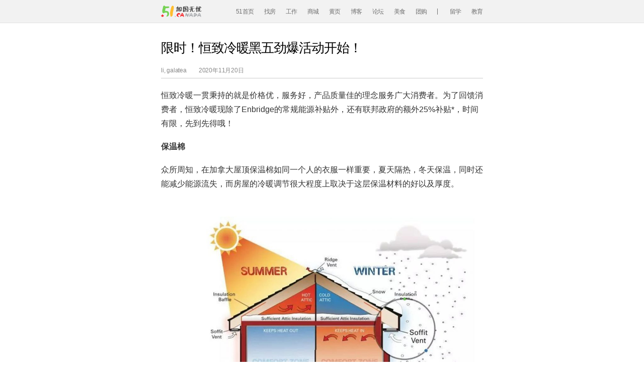

--- FILE ---
content_type: text/html; charset=UTF-8
request_url: https://articles.wuyou.ca/2020/11/20/1723/
body_size: 16516
content:
<!DOCTYPE html>

<html class="no-js" lang="zh-CN">

	<head>

		<meta charset="UTF-8">
		<meta name="viewport" content="width=device-width, initial-scale=1.0" >

		<link rel="profile" href="https://gmpg.org/xfn/11">
        <link href="https://articles.wuyou.ca/wp-content/themes/news/assets/css/pikaday.css" rel="stylesheet">

		<title>限时！恒致冷暖黑五劲爆活动开始！ &#8211; 无忧文章</title>
<style>
#wpadminbar #wp-admin-bar-wsm_free_top_button .ab-icon:before {
	content: "\f239";
	color: #FF9800;
	top: 3px;
}
</style><meta name='robots' content='max-image-preview:large' />
<link rel='dns-prefetch' href='//s.w.org' />
<link rel="alternate" type="application/rss+xml" title="无忧文章 &raquo; Feed" href="https://articles.wuyou.ca/feed/" />
<link rel="alternate" type="application/rss+xml" title="无忧文章 &raquo; 评论Feed" href="https://articles.wuyou.ca/comments/feed/" />
<link rel="alternate" type="application/rss+xml" title="无忧文章 &raquo; 限时！恒致冷暖黑五劲爆活动开始！评论Feed" href="https://articles.wuyou.ca/2020/11/20/1723/feed/" />
		<script>
			window._wpemojiSettings = {"baseUrl":"https:\/\/s.w.org\/images\/core\/emoji\/13.1.0\/72x72\/","ext":".png","svgUrl":"https:\/\/s.w.org\/images\/core\/emoji\/13.1.0\/svg\/","svgExt":".svg","source":{"concatemoji":"https:\/\/articles.wuyou.ca\/wp-includes\/js\/wp-emoji-release.min.js?ver=5.8.12"}};
			!function(e,a,t){var n,r,o,i=a.createElement("canvas"),p=i.getContext&&i.getContext("2d");function s(e,t){var a=String.fromCharCode;p.clearRect(0,0,i.width,i.height),p.fillText(a.apply(this,e),0,0);e=i.toDataURL();return p.clearRect(0,0,i.width,i.height),p.fillText(a.apply(this,t),0,0),e===i.toDataURL()}function c(e){var t=a.createElement("script");t.src=e,t.defer=t.type="text/javascript",a.getElementsByTagName("head")[0].appendChild(t)}for(o=Array("flag","emoji"),t.supports={everything:!0,everythingExceptFlag:!0},r=0;r<o.length;r++)t.supports[o[r]]=function(e){if(!p||!p.fillText)return!1;switch(p.textBaseline="top",p.font="600 32px Arial",e){case"flag":return s([127987,65039,8205,9895,65039],[127987,65039,8203,9895,65039])?!1:!s([55356,56826,55356,56819],[55356,56826,8203,55356,56819])&&!s([55356,57332,56128,56423,56128,56418,56128,56421,56128,56430,56128,56423,56128,56447],[55356,57332,8203,56128,56423,8203,56128,56418,8203,56128,56421,8203,56128,56430,8203,56128,56423,8203,56128,56447]);case"emoji":return!s([10084,65039,8205,55357,56613],[10084,65039,8203,55357,56613])}return!1}(o[r]),t.supports.everything=t.supports.everything&&t.supports[o[r]],"flag"!==o[r]&&(t.supports.everythingExceptFlag=t.supports.everythingExceptFlag&&t.supports[o[r]]);t.supports.everythingExceptFlag=t.supports.everythingExceptFlag&&!t.supports.flag,t.DOMReady=!1,t.readyCallback=function(){t.DOMReady=!0},t.supports.everything||(n=function(){t.readyCallback()},a.addEventListener?(a.addEventListener("DOMContentLoaded",n,!1),e.addEventListener("load",n,!1)):(e.attachEvent("onload",n),a.attachEvent("onreadystatechange",function(){"complete"===a.readyState&&t.readyCallback()})),(n=t.source||{}).concatemoji?c(n.concatemoji):n.wpemoji&&n.twemoji&&(c(n.twemoji),c(n.wpemoji)))}(window,document,window._wpemojiSettings);
		</script>
		<style>
img.wp-smiley,
img.emoji {
	display: inline !important;
	border: none !important;
	box-shadow: none !important;
	height: 1em !important;
	width: 1em !important;
	margin: 0 .07em !important;
	vertical-align: -0.1em !important;
	background: none !important;
	padding: 0 !important;
}
</style>
	<link rel='stylesheet' id='wp-block-library-css'  href='https://articles.wuyou.ca/wp-includes/css/dist/block-library/style.min.css?ver=5.8.12' media='all' />
<link rel='stylesheet' id='contact-form-7-css'  href='https://articles.wuyou.ca/wp-content/plugins/contact-form-7/includes/css/styles.css?ver=5.5.4' media='all' />
<link rel='stylesheet' id='wsm-style-css'  href='https://articles.wuyou.ca/wp-content/plugins/wp-stats-manager/css/style.css?ver=1.2' media='all' />
<link rel='stylesheet' id='twentytwenty-style-css'  href='https://articles.wuyou.ca/wp-content/themes/news/style.css?ver=1.1' media='all' />
<style id='twentytwenty-style-inline-css'>
.color-accent,.color-accent-hover:hover,.color-accent-hover:focus,:root .has-accent-color,.has-drop-cap:not(:focus):first-letter,.wp-block-button.is-style-outline,a { color: #cd2653; }blockquote,.border-color-accent,.border-color-accent-hover:hover,.border-color-accent-hover:focus { border-color: #cd2653; }button:not(.toggle),.button,.faux-button,.wp-block-button__link,.wp-block-file .wp-block-file__button,input[type="button"],input[type="reset"],input[type="submit"],.bg-accent,.bg-accent-hover:hover,.bg-accent-hover:focus,:root .has-accent-background-color,.comment-reply-link { background-color: #cd2653; }.fill-children-accent,.fill-children-accent * { fill: #cd2653; }body,.entry-title a,:root .has-primary-color { color: #000000; }:root .has-primary-background-color { background-color: #000000; }cite,figcaption,.wp-caption-text,.post-meta,.entry-content .wp-block-archives li,.entry-content .wp-block-categories li,.entry-content .wp-block-latest-posts li,.wp-block-latest-comments__comment-date,.wp-block-latest-posts__post-date,.wp-block-embed figcaption,.wp-block-image figcaption,.wp-block-pullquote cite,.comment-metadata,.comment-respond .comment-notes,.comment-respond .logged-in-as,.pagination .dots,.entry-content hr:not(.has-background),hr.styled-separator,:root .has-secondary-color { color: #6d6d6d; }:root .has-secondary-background-color { background-color: #6d6d6d; }pre,fieldset,input,textarea,table,table *,hr { border-color: #dcd7ca; }caption,code,code,kbd,samp,.wp-block-table.is-style-stripes tbody tr:nth-child(odd),:root .has-subtle-background-background-color { background-color: #dcd7ca; }.wp-block-table.is-style-stripes { border-bottom-color: #dcd7ca; }.wp-block-latest-posts.is-grid li { border-top-color: #dcd7ca; }:root .has-subtle-background-color { color: #dcd7ca; }body:not(.overlay-header) .primary-menu > li > a,body:not(.overlay-header) .primary-menu > li > .icon,.modal-menu a,.footer-menu a, .footer-widgets a,#site-footer .wp-block-button.is-style-outline,.wp-block-pullquote:before,.singular:not(.overlay-header) .entry-header a,.archive-header a,.header-footer-group .color-accent,.header-footer-group .color-accent-hover:hover { color: #cd2653; }.social-icons a,#site-footer button:not(.toggle),#site-footer .button,#site-footer .faux-button,#site-footer .wp-block-button__link,#site-footer .wp-block-file__button,#site-footer input[type="button"],#site-footer input[type="reset"],#site-footer input[type="submit"] { background-color: #cd2653; }.header-footer-group,body:not(.overlay-header) #site-header .toggle,.menu-modal .toggle { color: #000000; }body:not(.overlay-header) .primary-menu ul { background-color: #000000; }body:not(.overlay-header) .primary-menu > li > ul:after { border-bottom-color: #000000; }body:not(.overlay-header) .primary-menu ul ul:after { border-left-color: #000000; }.site-description,body:not(.overlay-header) .toggle-inner .toggle-text,.widget .post-date,.widget .rss-date,.widget_archive li,.widget_categories li,.widget cite,.widget_pages li,.widget_meta li,.widget_nav_menu li,.powered-by-wordpress,.to-the-top,.singular .entry-header .post-meta,.singular:not(.overlay-header) .entry-header .post-meta a { color: #6d6d6d; }.header-footer-group pre,.header-footer-group fieldset,.header-footer-group input,.header-footer-group textarea,.header-footer-group table,.header-footer-group table *,.footer-nav-widgets-wrapper,#site-footer,.menu-modal nav *,.footer-widgets-outer-wrapper,.footer-top { border-color: #dcd7ca; }.header-footer-group table caption,body:not(.overlay-header) .header-inner .toggle-wrapper::before { background-color: #dcd7ca; }
body,input,textarea,button,.button,.faux-button,.wp-block-button__link,.wp-block-file__button,.has-drop-cap:not(:focus)::first-letter,.has-drop-cap:not(:focus)::first-letter,.entry-content .wp-block-archives,.entry-content .wp-block-categories,.entry-content .wp-block-cover-image,.entry-content .wp-block-latest-comments,.entry-content .wp-block-latest-posts,.entry-content .wp-block-pullquote,.entry-content .wp-block-quote.is-large,.entry-content .wp-block-quote.is-style-large,.entry-content .wp-block-archives *,.entry-content .wp-block-categories *,.entry-content .wp-block-latest-posts *,.entry-content .wp-block-latest-comments *,.entry-content p,.entry-content ol,.entry-content ul,.entry-content dl,.entry-content dt,.entry-content cite,.entry-content figcaption,.entry-content .wp-caption-text,.comment-content p,.comment-content ol,.comment-content ul,.comment-content dl,.comment-content dt,.comment-content cite,.comment-content figcaption,.comment-content .wp-caption-text,.widget_text p,.widget_text ol,.widget_text ul,.widget_text dl,.widget_text dt,.widget-content .rssSummary,.widget-content cite,.widget-content figcaption,.widget-content .wp-caption-text { font-family: 'PingFang SC','Helvetica Neue','Microsoft YaHei New','STHeiti Light',sans-serif; }
</style>
<link rel='stylesheet' id='twentytwenty-print-style-css'  href='https://articles.wuyou.ca/wp-content/themes/news/print.css?ver=1.1' media='print' />
<script src='https://articles.wuyou.ca/wp-content/themes/news/assets/js/index.js?ver=1.1' id='twentytwenty-js-js' async></script>
<link rel="https://api.w.org/" href="https://articles.wuyou.ca/wp-json/" /><link rel="alternate" type="application/json" href="https://articles.wuyou.ca/wp-json/wp/v2/posts/1723" /><link rel="EditURI" type="application/rsd+xml" title="RSD" href="https://articles.wuyou.ca/xmlrpc.php?rsd" />
<link rel="wlwmanifest" type="application/wlwmanifest+xml" href="https://articles.wuyou.ca/wp-includes/wlwmanifest.xml" /> 
<meta name="generator" content="WordPress 5.8.12" />
<link rel="canonical" href="https://articles.wuyou.ca/2020/11/20/1723/" />
<link rel='shortlink' href='https://articles.wuyou.ca/?p=1723' />
<link rel="alternate" type="application/json+oembed" href="https://articles.wuyou.ca/wp-json/oembed/1.0/embed?url=https%3A%2F%2Farticles.wuyou.ca%2F2020%2F11%2F20%2F1723%2F" />
<link rel="alternate" type="text/xml+oembed" href="https://articles.wuyou.ca/wp-json/oembed/1.0/embed?url=https%3A%2F%2Farticles.wuyou.ca%2F2020%2F11%2F20%2F1723%2F&#038;format=xml" />
	   
    <!-- Wordpress Stats Manager -->
    <script type="text/javascript">
          var _wsm = _wsm || [];
           _wsm.push(['trackPageView']);
           _wsm.push(['enableLinkTracking']);
           _wsm.push(['enableHeartBeatTimer']);
          (function() {
            var u="https://articles.wuyou.ca/wp-content/plugins/wp-stats-manager/";
            _wsm.push(['setUrlReferrer', ""]);
            _wsm.push(['setTrackerUrl',"https://articles.wuyou.ca/?wmcAction=wmcTrack"]);
            _wsm.push(['setSiteId', "1"]);
            _wsm.push(['setPageId', "1723"]);
            _wsm.push(['setWpUserId', "0"]);           
            var d=document, g=d.createElement('script'), s=d.getElementsByTagName('script')[0];
            g.type='text/javascript'; g.async=true; g.defer=true; g.src=u+'js/wsm_new.js'; s.parentNode.insertBefore(g,s);
          })();
    </script>
    <!-- End Wordpress Stats Manager Code -->
      <!-- Analytics by WP-Statistics v13.1.4 - https://wp-statistics.com/ -->
	<script>document.documentElement.className = document.documentElement.className.replace( 'no-js', 'js' );</script>
	<style>.recentcomments a{display:inline !important;padding:0 !important;margin:0 !important;}</style>
        <link href="https://articles.wuyou.ca/wp-content/themes/news/assets/fonts/iconfont.css" rel="stylesheet">
        <link rel="stylesheet" href="https://stackpath.bootstrapcdn.com/bootstrap/4.4.1/css/bootstrap.min.css" integrity="sha384-Vkoo8x4CGsO3+Hhxv8T/Q5PaXtkKtu6ug5TOeNV6gBiFeWPGFN9MuhOf23Q9Ifjh" crossorigin="anonymous">

        <!-- Google Analytics -->
        <script>
            (function(i,s,o,g,r,a,m){i['GoogleAnalyticsObject']=r;i[r]=i[r]||function(){
                (i[r].q=i[r].q||[]).push(arguments)},i[r].l=1*new Date();a=s.createElement(o),
                m=s.getElementsByTagName(o)[0];a.async=1;a.src=g;m.parentNode.insertBefore(a,m)
            })(window,document,'script','https://www.google-analytics.com/analytics.js','ga');

            ga('create', 'UA-22263087-26', 'auto');
            ga('send', 'pageview');
        </script>
        <!-- End Google Analytics -->
	</head>

	<body class="post-template-default single single-post postid-1723 single-format-standard singular enable-search-modal missing-post-thumbnail has-single-pagination showing-comments show-avatars footer-top-visible">

		<a class="skip-link screen-reader-text" href="#site-content">跳至内容</a>
		<header id="site-header" class="header-footer-group stick-top" role="banner">

            <!--  头部自定义结构 start-->
            <div class="header-bar">
                <div class="header-inner section-inner header-inner-news">
                    <div class="header-titles-wrapper">
                        <div class="site-logo">
                            <a href="https://www.51.ca"><img src="https://articles.wuyou.ca/wp-content/themes/news/assets/images/logo51.png" alt="加国无忧" /></a>
                        </div>
                    </div><!-- .header-titles-wrapper -->
                    <div class="header-navigation-wrapper">
                        
                                <nav class="primary-menu-wrapper" aria-label="Horizontal" role="navigation">

                                    <ul class="primary-menu reset-list-style">
                                        <li><a href="https://www.51.ca/">51首页</a></li>
                                        <li><a href="https://house.51.ca/?source=infonav">找房</a></li>
                                        <li><a href="https://www.51.ca/job/">工作</a></li>
                                        <li><a href="https://mall.51.ca/">商城</a></li>
                                        <li><a href="https://www.51.ca/service/">黄页</a></li>
                                        <li><a href="https://blog.51.ca/">博客</a></li>
                                        <li><a href="https://bbs.51.ca/">论坛</a></li>
                                        <li><a href="https://kb.51.ca/">美食</a></li>
                                        <li><a href="https://tuan.51.ca/">团购</a></li>
                                        <li class="fl"><a href="https://www.wenba.ca/">留学</a></li>
                                        <li><a href="https://info.51.ca/life/spec/572204.html" target="_blank">教育</a></li>

                                        
                                    </ul>

                                </nav><!-- .primary-menu-wrapper -->

                                
                                <div class="header-toggles hide-no-js">

                                    
                                            <div class="toggle-wrapper nav-toggle-wrapper has-expanded-menu">

                                                <button class="toggle nav-toggle desktop-nav-toggle" data-toggle-target=".menu-modal" data-toggle-body-class="showing-menu-modal" aria-expanded="false" data-set-focus=".close-nav-toggle">
                                        <span class="toggle-inner">
<!--                                            <span class="toggle-text">--><!--</span>-->
                                            <span class="toggle-icon">
                                                <i class="iconfont icon-list"></i>
                                            </span>
                                        </span>
                                                </button><!-- .nav-toggle -->

                                            </div><!-- .nav-toggle-wrapper -->

                                            
                                </div><!-- .header-toggles -->
                                
                    </div><!-- .header-navigation-wrapper -->
                </div>
            </div>
            <!-- end -->


			<div class="header-inner section-inner" style="display: none">

				<div class="header-titles-wrapper">

					
						<button class="toggle search-toggle mobile-search-toggle" data-toggle-target=".search-modal" data-toggle-body-class="showing-search-modal" data-set-focus=".search-modal .search-field" aria-expanded="false">
							<span class="toggle-inner">
								<span class="toggle-icon">
									<svg class="svg-icon" aria-hidden="true" role="img" focusable="false" xmlns="http://www.w3.org/2000/svg" width="23" height="23" viewBox="0 0 23 23"><path d="M38.710696,48.0601792 L43,52.3494831 L41.3494831,54 L37.0601792,49.710696 C35.2632422,51.1481185 32.9839107,52.0076499 30.5038249,52.0076499 C24.7027226,52.0076499 20,47.3049272 20,41.5038249 C20,35.7027226 24.7027226,31 30.5038249,31 C36.3049272,31 41.0076499,35.7027226 41.0076499,41.5038249 C41.0076499,43.9839107 40.1481185,46.2632422 38.710696,48.0601792 Z M36.3875844,47.1716785 C37.8030221,45.7026647 38.6734666,43.7048964 38.6734666,41.5038249 C38.6734666,36.9918565 35.0157934,33.3341833 30.5038249,33.3341833 C25.9918565,33.3341833 22.3341833,36.9918565 22.3341833,41.5038249 C22.3341833,46.0157934 25.9918565,49.6734666 30.5038249,49.6734666 C32.7048964,49.6734666 34.7026647,48.8030221 36.1716785,47.3875844 C36.2023931,47.347638 36.2360451,47.3092237 36.2726343,47.2726343 C36.3092237,47.2360451 36.347638,47.2023931 36.3875844,47.1716785 Z" transform="translate(-20 -31)" /></svg>								</span>
								<span class="toggle-text">Search</span>
							</span>
						</button><!-- .search-toggle -->

					
					<div class="header-titles">

						<div class="site-title faux-heading"><a href="https://articles.wuyou.ca/">无忧文章</a></div>
					</div><!-- .header-titles -->

					<button class="toggle nav-toggle mobile-nav-toggle" data-toggle-target=".menu-modal"  data-toggle-body-class="showing-menu-modal" aria-expanded="false" data-set-focus=".close-nav-toggle">
						<span class="toggle-inner">
							<span class="toggle-icon">
								<svg class="svg-icon" aria-hidden="true" role="img" focusable="false" xmlns="http://www.w3.org/2000/svg" width="26" height="7" viewBox="0 0 26 7"><path fill-rule="evenodd" d="M332.5,45 C330.567003,45 329,43.4329966 329,41.5 C329,39.5670034 330.567003,38 332.5,38 C334.432997,38 336,39.5670034 336,41.5 C336,43.4329966 334.432997,45 332.5,45 Z M342,45 C340.067003,45 338.5,43.4329966 338.5,41.5 C338.5,39.5670034 340.067003,38 342,38 C343.932997,38 345.5,39.5670034 345.5,41.5 C345.5,43.4329966 343.932997,45 342,45 Z M351.5,45 C349.567003,45 348,43.4329966 348,41.5 C348,39.5670034 349.567003,38 351.5,38 C353.432997,38 355,39.5670034 355,41.5 C355,43.4329966 353.432997,45 351.5,45 Z" transform="translate(-329 -38)" /></svg>							</span>
							<span class="toggle-text">菜单</span>
						</span>
					</button><!-- .nav-toggle -->

				</div><!-- .header-titles-wrapper -->

				<div class="header-navigation-wrapper">

					
							<nav class="primary-menu-wrapper" aria-label="Horizontal" role="navigation">

								<ul class="primary-menu reset-list-style">

								<li id="menu-item-48" class="menu-item menu-item-type-custom menu-item-object-custom menu-item-48"><a href="https://www.51.ca">51首页</a></li>
<li id="menu-item-49" class="menu-item menu-item-type-custom menu-item-object-custom menu-item-49"><a href="https://house.51.ca">找房</a></li>
<li id="menu-item-50" class="menu-item menu-item-type-custom menu-item-object-custom menu-item-50"><a href="https://www.51.ca/job">工作</a></li>
<li id="menu-item-51" class="menu-item menu-item-type-custom menu-item-object-custom menu-item-51"><a href="https://mall.51.ca">商城</a></li>

								</ul>

							</nav><!-- .primary-menu-wrapper -->

						
						<div class="header-toggles hide-no-js">

						
							<div class="toggle-wrapper nav-toggle-wrapper has-expanded-menu">

								<button class="toggle nav-toggle desktop-nav-toggle" data-toggle-target=".menu-modal" data-toggle-body-class="showing-menu-modal" aria-expanded="false" data-set-focus=".close-nav-toggle">
									<span class="toggle-inner">
										<span class="toggle-text">菜单</span>
										<span class="toggle-icon">
											<svg class="svg-icon" aria-hidden="true" role="img" focusable="false" xmlns="http://www.w3.org/2000/svg" width="26" height="7" viewBox="0 0 26 7"><path fill-rule="evenodd" d="M332.5,45 C330.567003,45 329,43.4329966 329,41.5 C329,39.5670034 330.567003,38 332.5,38 C334.432997,38 336,39.5670034 336,41.5 C336,43.4329966 334.432997,45 332.5,45 Z M342,45 C340.067003,45 338.5,43.4329966 338.5,41.5 C338.5,39.5670034 340.067003,38 342,38 C343.932997,38 345.5,39.5670034 345.5,41.5 C345.5,43.4329966 343.932997,45 342,45 Z M351.5,45 C349.567003,45 348,43.4329966 348,41.5 C348,39.5670034 349.567003,38 351.5,38 C353.432997,38 355,39.5670034 355,41.5 C355,43.4329966 353.432997,45 351.5,45 Z" transform="translate(-329 -38)" /></svg>										</span>
									</span>
								</button><!-- .nav-toggle -->

							</div><!-- .nav-toggle-wrapper -->

							
							<div class="toggle-wrapper search-toggle-wrapper">

								<button class="toggle search-toggle desktop-search-toggle" data-toggle-target=".search-modal" data-toggle-body-class="showing-search-modal" data-set-focus=".search-modal .search-field" aria-expanded="false">
									<span class="toggle-inner">
										<svg class="svg-icon" aria-hidden="true" role="img" focusable="false" xmlns="http://www.w3.org/2000/svg" width="23" height="23" viewBox="0 0 23 23"><path d="M38.710696,48.0601792 L43,52.3494831 L41.3494831,54 L37.0601792,49.710696 C35.2632422,51.1481185 32.9839107,52.0076499 30.5038249,52.0076499 C24.7027226,52.0076499 20,47.3049272 20,41.5038249 C20,35.7027226 24.7027226,31 30.5038249,31 C36.3049272,31 41.0076499,35.7027226 41.0076499,41.5038249 C41.0076499,43.9839107 40.1481185,46.2632422 38.710696,48.0601792 Z M36.3875844,47.1716785 C37.8030221,45.7026647 38.6734666,43.7048964 38.6734666,41.5038249 C38.6734666,36.9918565 35.0157934,33.3341833 30.5038249,33.3341833 C25.9918565,33.3341833 22.3341833,36.9918565 22.3341833,41.5038249 C22.3341833,46.0157934 25.9918565,49.6734666 30.5038249,49.6734666 C32.7048964,49.6734666 34.7026647,48.8030221 36.1716785,47.3875844 C36.2023931,47.347638 36.2360451,47.3092237 36.2726343,47.2726343 C36.3092237,47.2360451 36.347638,47.2023931 36.3875844,47.1716785 Z" transform="translate(-20 -31)" /></svg>										<span class="toggle-text">Search</span>
									</span>
								</button><!-- .search-toggle -->

							</div>

							
						</div><!-- .header-toggles -->
						
				</div><!-- .header-navigation-wrapper -->

			</div><!-- .header-inner -->

			<div class="search-modal cover-modal header-footer-group" data-modal-target-string=".search-modal">

	<div class="search-modal-inner modal-inner">

		<div class="section-inner">

			<form role="search" aria-label="搜索：" method="get" class="search-form" action="https://articles.wuyou.ca/">
	<label for="search-form-1">
		<span class="screen-reader-text">搜索：</span>
		<input type="search" id="search-form-1" class="search-field" placeholder="搜索&hellip;" value="" name="s" />
	</label>
	<input type="submit" class="search-submit" value="搜索" />
</form>

			<button class="toggle search-untoggle close-search-toggle fill-children-current-color" data-toggle-target=".search-modal" data-toggle-body-class="showing-search-modal" data-set-focus=".search-modal .search-field" aria-expanded="false">
				<span class="screen-reader-text">关闭搜索</span>
				<svg class="svg-icon" aria-hidden="true" role="img" focusable="false" xmlns="http://www.w3.org/2000/svg" width="16" height="16" viewBox="0 0 16 16"><polygon fill="" fill-rule="evenodd" points="6.852 7.649 .399 1.195 1.445 .149 7.899 6.602 14.352 .149 15.399 1.195 8.945 7.649 15.399 14.102 14.352 15.149 7.899 8.695 1.445 15.149 .399 14.102" /></svg>			</button><!-- .search-toggle -->

		</div><!-- .section-inner -->

	</div><!-- .search-modal-inner -->

</div><!-- .menu-modal -->

		</header><!-- #site-header -->

		
<div class="menu-modal cover-modal header-footer-group menu-modal-new" data-modal-target-string=".menu-modal">

	<div class="menu-modal-inner modal-inner">

		<div class="menu-wrapper section-inner">

			<div class="menu-top">

				<button class="toggle close-nav-toggle fill-children-current-color" data-toggle-target=".menu-modal" data-toggle-body-class="showing-menu-modal" aria-expanded="false" data-set-focus=".menu-modal">
<!--					<span class="toggle-text">--><!--</span>-->
                    <i class="iconfont icon-close"></i>
				</button><!-- .nav-toggle -->

				
					<nav class="expanded-menu" aria-label="Expanded" role="navigation">

						<ul class="modal-menu reset-list-style">
													</ul>

					</nav>

					
					<nav class="mobile-menu" aria-label="Mobile" role="navigation">

						<ul class="modal-menu reset-list-style">
                            <li><a href="https://www.51.ca/">51首页</a></li>
                            <li><a href="https://house.51.ca/?source=infonav">找房</a></li>
                            <li><a href="https://www.51.ca/job/">工作</a></li>
                            <li><a href="https://mall.51.ca/">商城</a></li>
                            <li><a href="https://www.51.ca/service/">黄页</a></li>
                            <li><a href="https://blog.51.ca/">博客</a></li>
                            <li><a href="https://bbs.51.ca/">论坛</a></li>
                            <li><a href="https://kb.51.ca/">美食</a></li>
                            <li><a href="https://tuan.51.ca/">团购</a></li>
                            <li class="fl"><a href="https://www.wenba.ca/">留学</a></li>
                            <li><a href="https://info.51.ca/life/spec/572204.html" target="_blank">教育</a></li>

                            
						</ul>

					</nav>

					
			</div><!-- .menu-top -->

			<div class="menu-bottom">

				
			</div><!-- .menu-bottom -->

		</div><!-- .menu-wrapper -->

	</div><!-- .menu-modal-inner -->

    <div class="modal-backdrop"> </div>

</div><!-- .menu-modal -->

<main id="site-content" role="main">

	
<article class="post-1723 post type-post status-publish format-standard hentry category-uncategorized" id="post-1723">

	
<header class="entry-header has-text-align-center header-footer-group">

	<div class="entry-header-inner section-inner medium">

		
<!--			<div class="entry-categories">-->
<!--				<span class="screen-reader-text">--><!--</span>-->
<!--				<div class="entry-categories-inner">-->
<!--					--><!--				</div>-->
<!--			</div>-->

			<h1 class="entry-title">限时！恒致冷暖黑五劲爆活动开始！</h1>
		<div class="post-meta-wrapper post-meta-single post-meta-single-top">

			<ul class="post-meta">

									<li class="post-author meta-wrapper">
<!--						<span class="meta-icon">-->
<!--							<span class="screen-reader-text">--><!--</span>-->
<!--							--><!--						</span>-->
						<span class="meta-text">
							li, galatea						</span>
					</li>
										<li class="post-date meta-wrapper">
<!--						<span class="meta-icon">-->
<!--							<span class="screen-reader-text">--><!--</span>-->
<!--							--><!--						</span>-->
						<span class="meta-text">
							2020年11月20日<!--                            <a href="--><!--">--><!--</a>-->
						</span>
					</li>
					<!--					<li class="post-comment-link meta-wrapper">-->
<!--						<span class="meta-icon">-->
<!--							--><!--						</span>-->
<!--						<span class="meta-text">-->
<!--							--><!--						</span>-->
<!--					</li>-->
					
			</ul><!-- .post-meta -->

		</div><!-- .post-meta-wrapper -->

		
	</div><!-- .entry-header-inner -->

</header><!-- .entry-header -->

	<div class="post-inner thin ">

		<div class="entry-content">

			
<p>恒致冷暖一贯秉持的就是价格优，服务好，产品质量佳的理念服务广大消费者。为了回馈消费者，恒致冷暖现除了Enbridge的常规能源补贴外，还有联邦政府的额外25%补贴*，时间有限，先到先得哦！</p>



<p><strong>保温棉</strong></p>



<p>众所周知，在加拿大屋顶保温棉如同一个人的衣服一样重要，夏天隔热，冬天保温，同时还能减少能源流失，而房屋的冷暖调节很大程度上取决于这层保温材料的好以及厚度。</p>



<figure class="wp-block-image"><img loading="lazy" width="1024" height="670" src="https://articles.wuyou.ca/wp-content/uploads/2020/11/微信截图_20201120160537-1024x670.jpg" alt="" class="wp-image-1724" srcset="https://articles.wuyou.ca/wp-content/uploads/2020/11/微信截图_20201120160537-1024x670.jpg 1024w, https://articles.wuyou.ca/wp-content/uploads/2020/11/微信截图_20201120160537-300x196.jpg 300w, https://articles.wuyou.ca/wp-content/uploads/2020/11/微信截图_20201120160537-768x502.jpg 768w, https://articles.wuyou.ca/wp-content/uploads/2020/11/微信截图_20201120160537-1200x785.jpg 1200w, https://articles.wuyou.ca/wp-content/uploads/2020/11/微信截图_20201120160537.jpg 1627w" sizes="(max-width: 1024px) 100vw, 1024px" /></figure>



<p><strong>暖炉</strong></p>



<p>寒冬即将来临，您准备好应对了么？各位屋主不要等有问题以后再花大价钱更换。现有一百二十年大品牌暖气为您保驾护航。96%，2-stage直流电机高效暖气，为您节省能源无忧过冬</p>



<figure class="wp-block-image"><img loading="lazy" width="1024" height="682" src="https://articles.wuyou.ca/wp-content/uploads/2020/11/微信截图_20201120160552-1024x682.png" alt="" class="wp-image-1725" srcset="https://articles.wuyou.ca/wp-content/uploads/2020/11/微信截图_20201120160552-1024x682.png 1024w, https://articles.wuyou.ca/wp-content/uploads/2020/11/微信截图_20201120160552-300x200.png 300w, https://articles.wuyou.ca/wp-content/uploads/2020/11/微信截图_20201120160552-768x512.png 768w, https://articles.wuyou.ca/wp-content/uploads/2020/11/微信截图_20201120160552-1200x800.png 1200w, https://articles.wuyou.ca/wp-content/uploads/2020/11/微信截图_20201120160552.png 1220w" sizes="(max-width: 1024px) 100vw, 1024px" /></figure>



<p><strong>壁挂式热水炉 </strong></p>



<p>壁挂式热水炉，体积小，节约能源高达30%，热水随开随用，享受用不尽的淋浴！</p>



<figure class="wp-block-image"><img loading="lazy" width="1024" height="512" src="https://articles.wuyou.ca/wp-content/uploads/2020/11/微信截图_20201120160607-1024x512.png" alt="" class="wp-image-1726" srcset="https://articles.wuyou.ca/wp-content/uploads/2020/11/微信截图_20201120160607-1024x512.png 1024w, https://articles.wuyou.ca/wp-content/uploads/2020/11/微信截图_20201120160607-300x150.png 300w, https://articles.wuyou.ca/wp-content/uploads/2020/11/微信截图_20201120160607-768x384.png 768w, https://articles.wuyou.ca/wp-content/uploads/2020/11/微信截图_20201120160607-1200x600.png 1200w, https://articles.wuyou.ca/wp-content/uploads/2020/11/微信截图_20201120160607.png 1344w" sizes="(max-width: 1024px) 100vw, 1024px" /></figure>



<ul><li><strong>套餐1：阁楼保温棉$1300补贴</strong></li></ul>



<figure class="wp-block-image"><img loading="lazy" width="999" height="488" src="https://articles.wuyou.ca/wp-content/uploads/2020/11/微信截图_20201120160638.png" alt="" class="wp-image-1727" srcset="https://articles.wuyou.ca/wp-content/uploads/2020/11/微信截图_20201120160638.png 999w, https://articles.wuyou.ca/wp-content/uploads/2020/11/微信截图_20201120160638-300x147.png 300w, https://articles.wuyou.ca/wp-content/uploads/2020/11/微信截图_20201120160638-768x375.png 768w" sizes="(max-width: 999px) 100vw, 999px" /></figure>



<ul><li><strong>套餐2：阁楼保温棉+壁挂式热水器 $2850补贴</strong></li></ul>



<div class="wp-block-image"><figure class="aligncenter is-resized"><img loading="lazy" src="https://articles.wuyou.ca/wp-content/uploads/2020/11/微信图片_20201130125816-883x1024.jpg" alt="" class="wp-image-1760" width="354" height="410" srcset="https://articles.wuyou.ca/wp-content/uploads/2020/11/微信图片_20201130125816-883x1024.jpg 883w, https://articles.wuyou.ca/wp-content/uploads/2020/11/微信图片_20201130125816-259x300.jpg 259w, https://articles.wuyou.ca/wp-content/uploads/2020/11/微信图片_20201130125816-768x890.jpg 768w, https://articles.wuyou.ca/wp-content/uploads/2020/11/微信图片_20201130125816.jpg 1080w" sizes="(max-width: 354px) 100vw, 354px" /></figure></div>



<ul><li><strong>套餐3：高效暖气炉+壁挂式热水器$2450 补贴</strong></li></ul>



<div class="wp-block-image"><figure class="aligncenter is-resized"><img loading="lazy" src="https://articles.wuyou.ca/wp-content/uploads/2020/11/微信截图_20201120160710.png" alt="" class="wp-image-1729" width="290" height="374" srcset="https://articles.wuyou.ca/wp-content/uploads/2020/11/微信截图_20201120160710.png 743w, https://articles.wuyou.ca/wp-content/uploads/2020/11/微信截图_20201120160710-232x300.png 232w" sizes="(max-width: 290px) 100vw, 290px" /></figure></div>



<ul><li><strong>套餐4：高效暖气炉+阁楼保温棉 </strong><strong>$1700</strong><strong>补贴 </strong></li></ul>



<div class="wp-block-image"><figure class="aligncenter is-resized"><img loading="lazy" src="https://articles.wuyou.ca/wp-content/uploads/2020/11/微信截图_20201120160732-807x1024.png" alt="" class="wp-image-1730" width="337" height="427" srcset="https://articles.wuyou.ca/wp-content/uploads/2020/11/微信截图_20201120160732-807x1024.png 807w, https://articles.wuyou.ca/wp-content/uploads/2020/11/微信截图_20201120160732-236x300.png 236w, https://articles.wuyou.ca/wp-content/uploads/2020/11/微信截图_20201120160732-768x974.png 768w, https://articles.wuyou.ca/wp-content/uploads/2020/11/微信截图_20201120160732.png 874w" sizes="(max-width: 337px) 100vw, 337px" /></figure></div>



<ul><li><strong>套餐5：高效暖气炉+阁楼保温棉+壁挂式热水器</strong><strong>$3450</strong><strong>补贴</strong></li></ul>



<figure class="wp-block-image"><img loading="lazy" width="1024" height="530" src="https://articles.wuyou.ca/wp-content/uploads/2020/11/微信截图_20201120160750-1024x530.png" alt="" class="wp-image-1731" srcset="https://articles.wuyou.ca/wp-content/uploads/2020/11/微信截图_20201120160750-1024x530.png 1024w, https://articles.wuyou.ca/wp-content/uploads/2020/11/微信截图_20201120160750-300x155.png 300w, https://articles.wuyou.ca/wp-content/uploads/2020/11/微信截图_20201120160750-768x398.png 768w, https://articles.wuyou.ca/wp-content/uploads/2020/11/微信截图_20201120160750-1200x621.png 1200w, https://articles.wuyou.ca/wp-content/uploads/2020/11/微信截图_20201120160750.png 1736w" sizes="(max-width: 1024px) 100vw, 1024px" /></figure>



<p>凡在黑五活动期间参与上述套餐活动,就有机会获得以下大礼包哦（除套餐1外，套餐5可任选三个礼包; 套餐2,3 和4，可任选两个礼包，送完为止*）</p>



<p><strong>礼包1.</strong>免费获得一个Ecobee 3智能温控器包安装 （价值319） </p>



<div class="wp-block-image"><figure class="aligncenter is-resized"><img loading="lazy" src="https://articles.wuyou.ca/wp-content/uploads/2020/11/微信截图_20201120160801.png" alt="" class="wp-image-1732" width="218" height="199"/></figure></div>



<p><strong>礼包2.</strong>Generalaire中央加湿器 900DMM 包安装，价值$ 350</p>



<div class="wp-block-image"><figure class="aligncenter is-resized"><img loading="lazy" src="https://articles.wuyou.ca/wp-content/uploads/2020/11/微信截图_20201120160814.png" alt="" class="wp-image-1734" width="248" height="233" srcset="https://articles.wuyou.ca/wp-content/uploads/2020/11/微信截图_20201120160814.png 533w, https://articles.wuyou.ca/wp-content/uploads/2020/11/微信截图_20201120160814-300x281.png 300w" sizes="(max-width: 248px) 100vw, 248px" /></figure></div>



<p><strong>礼包3.</strong>任何暖炉，空调和热水炉设备总共2 次上门定时保养计划,价值$320。</p>



<div class="wp-block-image"><figure class="aligncenter is-resized"><img loading="lazy" src="https://articles.wuyou.ca/wp-content/uploads/2020/11/微信截图_20201120160825.png" alt="" class="wp-image-1735" width="316" height="267" srcset="https://articles.wuyou.ca/wp-content/uploads/2020/11/微信截图_20201120160825.png 798w, https://articles.wuyou.ca/wp-content/uploads/2020/11/微信截图_20201120160825-300x254.png 300w, https://articles.wuyou.ca/wp-content/uploads/2020/11/微信截图_20201120160825-768x650.png 768w" sizes="(max-width: 316px) 100vw, 316px" /></figure></div>



<p><strong>礼包4.</strong>任何新装暖炉，空调和热水炉设备3年的人工保修&nbsp; 价值$400。</p>



<div class="wp-block-image"><figure class="aligncenter is-resized"><img loading="lazy" src="https://articles.wuyou.ca/wp-content/uploads/2020/11/微信截图_20201120160837.png" alt="" class="wp-image-1736" width="246" height="202" srcset="https://articles.wuyou.ca/wp-content/uploads/2020/11/微信截图_20201120160837.png 607w, https://articles.wuyou.ca/wp-content/uploads/2020/11/微信截图_20201120160837-300x248.png 300w" sizes="(max-width: 246px) 100vw, 246px" /></figure></div>



<p><strong>礼包5.</strong> Clean comfort UV Light杀菌灯包安装$价值400 。</p>



<div class="wp-block-image"><figure class="aligncenter is-resized"><img loading="lazy" src="https://articles.wuyou.ca/wp-content/uploads/2020/11/微信截图_20201120160850.png" alt="" class="wp-image-1737" width="260" height="217" srcset="https://articles.wuyou.ca/wp-content/uploads/2020/11/微信截图_20201120160850.png 636w, https://articles.wuyou.ca/wp-content/uploads/2020/11/微信截图_20201120160850-300x252.png 300w" sizes="(max-width: 260px) 100vw, 260px" /></figure></div>



<p><strong>礼包6.</strong> Media air cleaner中央过滤器包标准安装价值$350 。</p>



<div class="wp-block-image"><figure class="aligncenter is-resized"><img loading="lazy" src="https://articles.wuyou.ca/wp-content/uploads/2020/11/微信截图_20201120160902.png" alt="" class="wp-image-1738" width="209" height="247" srcset="https://articles.wuyou.ca/wp-content/uploads/2020/11/微信截图_20201120160902.png 583w, https://articles.wuyou.ca/wp-content/uploads/2020/11/微信截图_20201120160902-254x300.png 254w" sizes="(max-width: 209px) 100vw, 209px" /></figure></div>



<p><strong>礼包7.</strong>暖炉底座回风系统(需同暖气一起安装*)&nbsp; 价值$300。</p>



<div class="wp-block-image"><figure class="aligncenter is-resized"><img loading="lazy" src="https://articles.wuyou.ca/wp-content/uploads/2020/11/微信截图_20201120160946.png" alt="" class="wp-image-1739" width="233" height="204" srcset="https://articles.wuyou.ca/wp-content/uploads/2020/11/微信截图_20201120160946.png 507w, https://articles.wuyou.ca/wp-content/uploads/2020/11/微信截图_20201120160946-300x262.png 300w" sizes="(max-width: 233px) 100vw, 233px" /></figure></div>



<p><strong>礼包8.</strong>中央冷暖气管道清洁及消毒（使用最好最贵100%天然无害消毒药Benefect消毒全屋中央冷暖气管道），价值高达$400（3000尺房子之内）。</p>



<div class="wp-block-image"><figure class="aligncenter is-resized"><img loading="lazy" src="https://articles.wuyou.ca/wp-content/uploads/2020/12/微信图片_20201202104023-1024x1024.jpg" alt="" class="wp-image-1763" width="277" height="277" srcset="https://articles.wuyou.ca/wp-content/uploads/2020/12/微信图片_20201202104023-1024x1024.jpg 1024w, https://articles.wuyou.ca/wp-content/uploads/2020/12/微信图片_20201202104023-150x150.jpg 150w, https://articles.wuyou.ca/wp-content/uploads/2020/12/微信图片_20201202104023-300x300.jpg 300w, https://articles.wuyou.ca/wp-content/uploads/2020/12/微信图片_20201202104023-768x768.jpg 768w, https://articles.wuyou.ca/wp-content/uploads/2020/12/微信图片_20201202104023.jpg 1080w" sizes="(max-width: 277px) 100vw, 277px" /></figure></div>



<div class="wp-block-image"><figure class="aligncenter is-resized"><img loading="lazy" src="https://articles.wuyou.ca/wp-content/uploads/2020/12/微信图片_20201202104028.jpg" alt="" class="wp-image-1764" width="268" height="268" srcset="https://articles.wuyou.ca/wp-content/uploads/2020/12/微信图片_20201202104028.jpg 480w, https://articles.wuyou.ca/wp-content/uploads/2020/12/微信图片_20201202104028-150x150.jpg 150w, https://articles.wuyou.ca/wp-content/uploads/2020/12/微信图片_20201202104028-300x300.jpg 300w" sizes="(max-width: 268px) 100vw, 268px" /></figure></div>



<p><strong>礼包9.</strong> Excalibur 3 stage 厨下进水器，不包安装价值$330。</p>



<div class="wp-block-image"><figure class="aligncenter is-resized"><img loading="lazy" src="https://articles.wuyou.ca/wp-content/uploads/2020/11/微信截图_20201120161045.png" alt="" class="wp-image-1741" width="267" height="215" srcset="https://articles.wuyou.ca/wp-content/uploads/2020/11/微信截图_20201120161045.png 667w, https://articles.wuyou.ca/wp-content/uploads/2020/11/微信截图_20201120161045-300x243.png 300w" sizes="(max-width: 267px) 100vw, 267px" /></figure></div>



<p><strong>礼包10.</strong>安保系统室外摄像头 不包安装 价值$200 。</p>



<div class="wp-block-image"><figure class="aligncenter is-resized"><img loading="lazy" src="https://articles.wuyou.ca/wp-content/uploads/2020/11/微信截图_20201120161057.png" alt="" class="wp-image-1742" width="220" height="226" srcset="https://articles.wuyou.ca/wp-content/uploads/2020/11/微信截图_20201120161057.png 787w, https://articles.wuyou.ca/wp-content/uploads/2020/11/微信截图_20201120161057-292x300.png 292w, https://articles.wuyou.ca/wp-content/uploads/2020/11/微信截图_20201120161057-768x789.png 768w" sizes="(max-width: 220px) 100vw, 220px" /></figure></div>



<p>另有黑五网上免税购物，活动期间在网上下订单的一律免税</p>



<p><a href="https://constant-home-comfort.myshopify.com/collections/all">https://constant-home-comfort.myshopify.com/collections/all</a></p>



<p>*黑五活动时间为2020.Nov. 23-2020.Dec 07，客户需要在此时间段内完成订单，并在2020. Dec. 31前完成安装 </p>



<p>*礼包活动仅限于GTA 多伦多地区，约克区，皮儿区以及杜兰区</p>



<figure class="wp-block-image"><img loading="lazy" width="1024" height="475" src="https://articles.wuyou.ca/wp-content/uploads/2020/11/微信截图_20201120161108-1024x475.png" alt="" class="wp-image-1733" srcset="https://articles.wuyou.ca/wp-content/uploads/2020/11/微信截图_20201120161108-1024x475.png 1024w, https://articles.wuyou.ca/wp-content/uploads/2020/11/微信截图_20201120161108-300x139.png 300w, https://articles.wuyou.ca/wp-content/uploads/2020/11/微信截图_20201120161108-768x356.png 768w, https://articles.wuyou.ca/wp-content/uploads/2020/11/微信截图_20201120161108-1200x557.png 1200w, https://articles.wuyou.ca/wp-content/uploads/2020/11/微信截图_20201120161108.png 1407w" sizes="(max-width: 1024px) 100vw, 1024px" /></figure>



<p style="text-align:center"><strong>恒致居家冷暖服务公司</strong></p>



<p style="text-align:center"><strong>始终秉持品质为先专业诚信服务至上的宗旨</strong></p>



<p>恒致服务于安省居民十几年，在安省建立6个分部公司并提供高质量产品，服务和安装。我们的专业服务技术人员不仅专业背景强，而且为您提供最合适的整体解决方案，满足您的所有制冷供暖，空气净化，饮用水净化和屋隔热等家居服务需求。我们可以评估您家的舒适度，并在保证提供高品质的服务的前提下满足您的舒适性需求。</p>



<p></p>



<p style="text-align:center"><strong>公司资质：</strong></p>



<ol><li>安省法规注册冷气暖炉设备服务公司</li><li>加拿大政府安全标准注册公司及技师持牌认证(TSSA)      Technical Standards &amp; Safety Authority</li><li>安省职业学会 (Ontario College of Trades) 持牌认证</li><li>加拿大冷器暖炉设备协会认证资质成员&nbsp;(HRAI Membership)</li><li>加拿大商誉局 BBB 十年 A+ 等级</li><li>Homestars      Best of 2019 &amp;2020 评级9.6+家庭明星2019最佳空调暖气房屋舒适性服务公司</li><li>员工工作场地保险认证 (WSIB)</li><li>五百万责任保险</li><li>Lennox 北美官方认证最高级别代理商 (Premier Dealership)</li><li>American Standard 北美官方认证最高级别代理商(Customer Care Dealer ) 11yrs Warranty</li><li>Armstrong Air 北美官方认证特级代理商 (Platinum Dealer)</li></ol>



<figure class="wp-block-image"><img loading="lazy" width="1024" height="493" src="https://articles.wuyou.ca/wp-content/uploads/2020/08/微信截图_20200817141443-1-1024x493.png" alt="" class="wp-image-1329" srcset="https://articles.wuyou.ca/wp-content/uploads/2020/08/微信截图_20200817141443-1-1024x493.png 1024w, https://articles.wuyou.ca/wp-content/uploads/2020/08/微信截图_20200817141443-1-300x144.png 300w, https://articles.wuyou.ca/wp-content/uploads/2020/08/微信截图_20200817141443-1-768x370.png 768w, https://articles.wuyou.ca/wp-content/uploads/2020/08/微信截图_20200817141443-1-1200x578.png 1200w, https://articles.wuyou.ca/wp-content/uploads/2020/08/微信截图_20200817141443-1-1980x953.png 1980w" sizes="(max-width: 1024px) 100vw, 1024px" /></figure>



<p></p>



<p style="text-align:center"><strong>涉及服务和代理品牌：</strong></p>



<p>居家暖气，冷气，热水系统，房屋保温层，电暖改气暖，水暖更换，水暖改气暖，商业冷暖设备居家温控器，中央空气加湿器，净水器，软水机及中央空气过滤器</p>



<p></p>



<p style="text-align:center"><strong>公司简介及员工：</strong></p>



<p style="text-align:center">认证中文能源评估团队（All Employees)<strong></strong></p>



<div class="wp-block-image"><figure class="aligncenter is-resized"><img loading="lazy" src="https://articles.wuyou.ca/wp-content/uploads/2020/08/微信截图_20200817141457-1-1024x769.png" alt="" class="wp-image-1330" width="495" height="371" srcset="https://articles.wuyou.ca/wp-content/uploads/2020/08/微信截图_20200817141457-1-1024x769.png 1024w, https://articles.wuyou.ca/wp-content/uploads/2020/08/微信截图_20200817141457-1-300x225.png 300w, https://articles.wuyou.ca/wp-content/uploads/2020/08/微信截图_20200817141457-1-768x577.png 768w, https://articles.wuyou.ca/wp-content/uploads/2020/08/微信截图_20200817141457-1-1200x901.png 1200w, https://articles.wuyou.ca/wp-content/uploads/2020/08/微信截图_20200817141457-1.png 1862w" sizes="(max-width: 495px) 100vw, 495px" /></figure></div>



<p style="text-align:center"></p>



<p style="text-align:center">政府认证设备安装及保修保养团队（All Employees)</p>



<div class="wp-block-image"><figure class="aligncenter is-resized"><img loading="lazy" src="https://articles.wuyou.ca/wp-content/uploads/2020/08/微信截图_20200817141509-1-1024x748.png" alt="" class="wp-image-1331" width="420" height="306" srcset="https://articles.wuyou.ca/wp-content/uploads/2020/08/微信截图_20200817141509-1-1024x748.png 1024w, https://articles.wuyou.ca/wp-content/uploads/2020/08/微信截图_20200817141509-1-300x219.png 300w, https://articles.wuyou.ca/wp-content/uploads/2020/08/微信截图_20200817141509-1-768x561.png 768w, https://articles.wuyou.ca/wp-content/uploads/2020/08/微信截图_20200817141509-1-1200x876.png 1200w, https://articles.wuyou.ca/wp-content/uploads/2020/08/微信截图_20200817141509-1.png 1860w" sizes="(max-width: 420px) 100vw, 420px" /></figure></div>



<div class="wp-block-image"><figure class="aligncenter is-resized"><img loading="lazy" src="https://articles.wuyou.ca/wp-content/uploads/2020/08/微信截图_20200817141518-1-1024x680.png" alt="" class="wp-image-1332" width="423" height="281" srcset="https://articles.wuyou.ca/wp-content/uploads/2020/08/微信截图_20200817141518-1-1024x680.png 1024w, https://articles.wuyou.ca/wp-content/uploads/2020/08/微信截图_20200817141518-1-300x199.png 300w, https://articles.wuyou.ca/wp-content/uploads/2020/08/微信截图_20200817141518-1-768x510.png 768w, https://articles.wuyou.ca/wp-content/uploads/2020/08/微信截图_20200817141518-1-1200x797.png 1200w, https://articles.wuyou.ca/wp-content/uploads/2020/08/微信截图_20200817141518-1.png 1862w" sizes="(max-width: 423px) 100vw, 423px" /></figure></div>



<p><strong>在安省新政府大幅裁减能源补贴开支的阶段，请大家抓紧最后申请能源补贴的机会！</strong><strong>所有产品均有机会享受免费推迟一年</strong><strong>*</strong><strong>付款无利息</strong></p>



<p class="has-small-font-size">*相关特价活动不能与其他平台优惠活动同时使用，最终解释权归恒致居家冷暖服务所有，月供的最低消费是$1000以上，推迟一年付钱需要信用评估。所有以上优惠价格以多伦多公司为主，其他分公司地区的价格根据具体实际情况有调整。</p>



<p style="text-align:center" class="has-larger-font-size"><strong>24</strong><strong>小时客服电话</strong></p>



<p style="text-align:center" class="has-larger-font-size"><strong>647-696-6167</strong></p>



<p style="text-align:center" class="has-larger-font-size"><strong>随时接听您的电话</strong></p>



<p style="text-align:center">多伦多公司地址：11-50 Mural St , Richmond Hill</p>



<p style="text-align:center">渥太华公司地址：3-155 Terence Matthews Cres, Ground Floor, Kanata</p>



<p style="text-align:center">汉密尔顿公司地址：17-1100 Invicta Drive, Oakville</p>



<p style="text-align:center">滑铁卢公司地址：5-644 Colby Drive, Waterloo</p>



<p style="text-align:center">伦敦公司地址：Tower B,380 Wellington St, London</p>



<p style="text-align:center">温莎公司地址：201-1015 University Ave, Windsor</p>



<p></p>

		</div><!-- .entry-content -->

	</div><!-- .post-inner -->

	<div class="section-inner">
		
	</div><!-- .section-inner -->

	
	<nav class="pagination-single section-inner" aria-label="文章" role="navigation">

		<hr class="styled-separator is-style-wide" aria-hidden="true" />

		<div class="pagination-single-inner">

			
				<a class="previous-post" href="https://articles.wuyou.ca/2020/11/18/1695/">
					<span class="arrow" aria-hidden="true">&larr;</span>
					<span class="title"><span class="title-inner">冬天竟然最适合看房？51找房云看房 足不出户观赏GTA各类精品房源</span></span>
				</a>

				
				<a class="next-post" href="https://articles.wuyou.ca/2020/11/25/1747/">
					<span class="arrow" aria-hidden="true">&rarr;</span>
						<span class="title"><span class="title-inner">黑五直播看房，安心又舒心，还有限时劲爆优惠等你拿</span></span>
				</a>
				
		</div><!-- .pagination-single-inner -->

		<hr class="styled-separator is-style-wide" aria-hidden="true" />

	</nav><!-- .pagination-single -->

	
		<div class="comments-wrapper section-inner">

				<div id="respond" class="comment-respond">
		<h2 id="reply-title" class="comment-reply-title">发表评论 <small><a rel="nofollow" id="cancel-comment-reply-link" href="/2020/11/20/1723/#respond" style="display:none;">取消回复</a></small></h2><form action="https://articles.wuyou.ca/wp-comments-post.php" method="post" id="commentform" class="section-inner thin max-percentage" novalidate><p class="comment-notes"><span id="email-notes">您的电子邮箱地址不会被公开。</span> 必填项已用<span class="required">*</span>标注</p><p class="comment-form-comment"><label for="comment">评论</label> <textarea id="comment" name="comment" cols="45" rows="8" maxlength="65525" required="required"></textarea></p><p class="comment-form-author"><label for="author">显示名称 <span class="required">*</span></label> <input id="author" name="author" type="text" value="" size="30" maxlength="245" required='required' /></p>
<p class="comment-form-email"><label for="email">电子邮箱地址 <span class="required">*</span></label> <input id="email" name="email" type="email" value="" size="30" maxlength="100" aria-describedby="email-notes" required='required' /></p>
<p class="comment-form-url"><label for="url">网站地址</label> <input id="url" name="url" type="url" value="" size="30" maxlength="200" /></p>
<p class="comment-form-cookies-consent"><input id="wp-comment-cookies-consent" name="wp-comment-cookies-consent" type="checkbox" value="yes" /> <label for="wp-comment-cookies-consent">在此浏览器中保存我的显示名称、邮箱地址和网站地址，以便下次评论时使用。</label></p>
<p class="form-submit"><input name="submit" type="submit" id="submit" class="submit" value="发表评论" /> <input type='hidden' name='comment_post_ID' value='1723' id='comment_post_ID' />
<input type='hidden' name='comment_parent' id='comment_parent' value='0' />
</p></form>	</div><!-- #respond -->
	
		</div><!-- .comments-wrapper -->

		
</article><!-- .post -->
</main><!-- #site-content -->


	<div class="footer-nav-widgets-wrapper header-footer-group">

		<div class="footer-inner section-inner">

			
			
				<aside class="footer-widgets-outer-wrapper" role="complementary">

					<div class="footer-widgets-wrapper">

						
							<div class="footer-widgets column-one grid-item">
								<div class="widget widget_search"><div class="widget-content"><form role="search"  method="get" class="search-form" action="https://articles.wuyou.ca/">
	<label for="search-form-2">
		<span class="screen-reader-text">搜索：</span>
		<input type="search" id="search-form-2" class="search-field" placeholder="搜索&hellip;" value="" name="s" />
	</label>
	<input type="submit" class="search-submit" value="搜索" />
</form>
</div></div>
		<div class="widget widget_recent_entries"><div class="widget-content">
		<h2 class="widget-title subheading heading-size-3">近期文章</h2>
		<ul>
											<li>
					<a href="https://articles.wuyou.ca/2024/01/16/7774/">热泵补贴$7,100倒计时，最后冲刺！</a>
									</li>
											<li>
					<a href="https://articles.wuyou.ca/2023/09/14/7767/">楼花市场是否再现捡漏窗口以案解读《民租法》保护权益！</a>
									</li>
											<li>
					<a href="https://articles.wuyou.ca/2023/09/07/7761/">数说房产市场变化，盘点9月10大新房项目</a>
									</li>
											<li>
					<a href="https://articles.wuyou.ca/2023/08/24/7754/">多伦多公寓何时进入到买家市场？价优新房哪里找？旺市公寓又有哪些优势！</a>
									</li>
											<li>
					<a href="https://articles.wuyou.ca/2023/08/17/7747/">《民租法》如何保护权益！GTA区域新房标的！列治文山优质半独立！</a>
									</li>
					</ul>

		</div></div><div class="widget widget_recent_comments"><div class="widget-content"><h2 class="widget-title subheading heading-size-3">近期评论</h2><ul id="recentcomments"></ul></div></div><div class="widget widget_archive"><div class="widget-content"><h2 class="widget-title subheading heading-size-3">归档</h2>
			<ul>
					<li><a href='https://articles.wuyou.ca/2024/01/'>2024年1月</a></li>
	<li><a href='https://articles.wuyou.ca/2023/09/'>2023年9月</a></li>
	<li><a href='https://articles.wuyou.ca/2023/08/'>2023年8月</a></li>
	<li><a href='https://articles.wuyou.ca/2023/07/'>2023年7月</a></li>
	<li><a href='https://articles.wuyou.ca/2023/06/'>2023年6月</a></li>
	<li><a href='https://articles.wuyou.ca/2023/05/'>2023年5月</a></li>
	<li><a href='https://articles.wuyou.ca/2023/04/'>2023年4月</a></li>
	<li><a href='https://articles.wuyou.ca/2023/03/'>2023年3月</a></li>
	<li><a href='https://articles.wuyou.ca/2023/02/'>2023年2月</a></li>
	<li><a href='https://articles.wuyou.ca/2023/01/'>2023年1月</a></li>
	<li><a href='https://articles.wuyou.ca/2022/12/'>2022年12月</a></li>
	<li><a href='https://articles.wuyou.ca/2022/11/'>2022年11月</a></li>
	<li><a href='https://articles.wuyou.ca/2022/10/'>2022年10月</a></li>
	<li><a href='https://articles.wuyou.ca/2022/09/'>2022年9月</a></li>
	<li><a href='https://articles.wuyou.ca/2022/08/'>2022年8月</a></li>
	<li><a href='https://articles.wuyou.ca/2022/07/'>2022年7月</a></li>
	<li><a href='https://articles.wuyou.ca/2022/06/'>2022年6月</a></li>
	<li><a href='https://articles.wuyou.ca/2022/05/'>2022年5月</a></li>
	<li><a href='https://articles.wuyou.ca/2022/04/'>2022年4月</a></li>
	<li><a href='https://articles.wuyou.ca/2022/03/'>2022年3月</a></li>
	<li><a href='https://articles.wuyou.ca/2022/02/'>2022年2月</a></li>
	<li><a href='https://articles.wuyou.ca/2022/01/'>2022年1月</a></li>
	<li><a href='https://articles.wuyou.ca/2021/12/'>2021年12月</a></li>
	<li><a href='https://articles.wuyou.ca/2021/11/'>2021年11月</a></li>
	<li><a href='https://articles.wuyou.ca/2021/10/'>2021年10月</a></li>
	<li><a href='https://articles.wuyou.ca/2021/09/'>2021年9月</a></li>
	<li><a href='https://articles.wuyou.ca/2021/08/'>2021年8月</a></li>
	<li><a href='https://articles.wuyou.ca/2021/07/'>2021年7月</a></li>
	<li><a href='https://articles.wuyou.ca/2021/06/'>2021年6月</a></li>
	<li><a href='https://articles.wuyou.ca/2021/05/'>2021年5月</a></li>
	<li><a href='https://articles.wuyou.ca/2021/04/'>2021年4月</a></li>
	<li><a href='https://articles.wuyou.ca/2021/03/'>2021年3月</a></li>
	<li><a href='https://articles.wuyou.ca/2021/02/'>2021年2月</a></li>
	<li><a href='https://articles.wuyou.ca/2021/01/'>2021年1月</a></li>
	<li><a href='https://articles.wuyou.ca/2020/12/'>2020年12月</a></li>
	<li><a href='https://articles.wuyou.ca/2020/11/'>2020年11月</a></li>
	<li><a href='https://articles.wuyou.ca/2020/10/'>2020年10月</a></li>
	<li><a href='https://articles.wuyou.ca/2020/09/'>2020年9月</a></li>
	<li><a href='https://articles.wuyou.ca/2020/08/'>2020年8月</a></li>
	<li><a href='https://articles.wuyou.ca/2020/07/'>2020年7月</a></li>
	<li><a href='https://articles.wuyou.ca/2020/06/'>2020年6月</a></li>
	<li><a href='https://articles.wuyou.ca/2020/05/'>2020年5月</a></li>
	<li><a href='https://articles.wuyou.ca/2020/04/'>2020年4月</a></li>
	<li><a href='https://articles.wuyou.ca/2020/03/'>2020年3月</a></li>
	<li><a href='https://articles.wuyou.ca/2020/02/'>2020年2月</a></li>
	<li><a href='https://articles.wuyou.ca/2020/01/'>2020年1月</a></li>
			</ul>

			</div></div><div class="widget widget_categories"><div class="widget-content"><h2 class="widget-title subheading heading-size-3">分类</h2>
			<ul>
					<li class="cat-item cat-item-18"><a href="https://articles.wuyou.ca/category/%e5%b9%bf%e5%91%8a%e7%b1%bb/">广告类</a>
</li>
	<li class="cat-item cat-item-16"><a href="https://articles.wuyou.ca/category/%e6%88%bf%e4%ba%a7%e7%b1%bb/">房产类</a>
</li>
	<li class="cat-item cat-item-17"><a href="https://articles.wuyou.ca/category/%e6%8b%9b%e8%81%98%e7%b1%bb/">招聘类</a>
</li>
	<li class="cat-item cat-item-1"><a href="https://articles.wuyou.ca/category/uncategorized/">未分类</a>
</li>
			</ul>

			</div></div><div class="widget widget_meta"><div class="widget-content"><h2 class="widget-title subheading heading-size-3">功能</h2>
		<ul>
						<li><a href="https://articles.wuyou.ca/wp-login.php">登录</a></li>
			<li><a href="https://articles.wuyou.ca/feed/">条目feed</a></li>
			<li><a href="https://articles.wuyou.ca/comments/feed/">评论feed</a></li>

			<li><a href="https://cn.wordpress.org/">WordPress.org</a></li>
		</ul>

		</div></div>							</div>

						
						
					</div><!-- .footer-widgets-wrapper -->

				</aside><!-- .footer-widgets-outer-wrapper -->

			
		</div><!-- .footer-inner -->

	</div><!-- .footer-nav-widgets-wrapper -->


    <div class="copyright">Copyright © 2019 51.CA.</div>

			<footer id="site-footer" role="contentinfo" class="header-footer-group">

				<div class="section-inner">

					<div class="footer-credits">

						<p class="footer-copyright">&copy;
							2026							<a href="https://articles.wuyou.ca/">无忧文章</a>
						</p><!-- .footer-copyright -->

						<p class="powered-by-wordpress">
							<a href="https://cn.wordpress.org/">
								由WordPress强力驱动							</a>
						</p><!-- .powered-by-wordpress -->

					</div><!-- .footer-credits -->

					<a class="to-the-top" href="#site-header">
						<span class="to-the-top-long">
							返回顶部<span class="arrow" aria-hidden="true">&uarr;</span>						</span><!-- .to-the-top-long -->
						<span class="to-the-top-short">
							向上 <span class="arrow" aria-hidden="true">&uarr;</span>						</span><!-- .to-the-top-short -->
					</a><!-- .to-the-top -->

				</div><!-- .section-inner -->

			</footer><!-- #site-footer -->

		<script type="text/javascript">
        jQuery(function(){
        var arrLiveStats=[];
        var WSM_PREFIX="wsm";
		
        jQuery(".if-js-closed").removeClass("if-js-closed").addClass("closed");
                var wsmFnSiteLiveStats=function(){
                           jQuery.ajax({
                               type: "POST",
                               url: wsm_ajaxObject.ajax_url,
                               data: { action: 'liveSiteStats', requests: JSON.stringify(arrLiveStats), r: Math.random() }
                           }).done(function( strResponse ) {
                                if(strResponse!="No"){
                                    arrResponse=JSON.parse(strResponse);
                                    jQuery.each(arrResponse, function(key,value){
                                    
                                        $element= document.getElementById(key);
                                        oldValue=parseInt($element.getAttribute("data-value").replace(/,/g, ""));
                                        diff=parseInt(value.replace(/,/g, ""))-oldValue;
                                        $class="";
                                        
                                        if(diff>=0){
                                            diff="+"+diff;
                                        }else{
                                            $class="wmcRedBack";
                                        }

                                        $element.setAttribute("data-value",value);
                                        $element.innerHTML=diff;
                                        jQuery("#"+key).addClass($class).show().siblings(".wsmH2Number").text(value);
                                        
                                        if(key=="SiteUserOnline")
                                        {
                                            var onlineUserCnt = arrResponse.wsmSiteUserOnline;
                                            if(jQuery("#wsmSiteUserOnline").length)
                                            {
                                                jQuery("#wsmSiteUserOnline").attr("data-value",onlineUserCnt);   jQuery("#wsmSiteUserOnline").next(".wsmH2Number").html("<a target=\"_blank\" href=\"?page=wsm_traffic&subPage=UsersOnline&subTab=summary\">"+onlineUserCnt+"</a>");
                                            }
                                        }
                                    });
                                    setTimeout(function() {
                                        jQuery.each(arrResponse, function(key,value){
                                            jQuery("#"+key).removeClass("wmcRedBack").hide();
                                        });
                                    }, 1500);
                                }
                           });
                       }
                       if(arrLiveStats.length>0){
                          setInterval(wsmFnSiteLiveStats, 10000);
                       }});
        </script><script src='https://articles.wuyou.ca/wp-includes/js/dist/vendor/regenerator-runtime.min.js?ver=0.13.7' id='regenerator-runtime-js'></script>
<script src='https://articles.wuyou.ca/wp-includes/js/dist/vendor/wp-polyfill.min.js?ver=3.15.0' id='wp-polyfill-js'></script>
<script id='contact-form-7-js-extra'>
var wpcf7 = {"api":{"root":"https:\/\/articles.wuyou.ca\/wp-json\/","namespace":"contact-form-7\/v1"}};
</script>
<script src='https://articles.wuyou.ca/wp-content/plugins/contact-form-7/includes/js/index.js?ver=5.5.4' id='contact-form-7-js'></script>
<script src='https://articles.wuyou.ca/wp-includes/js/comment-reply.min.js?ver=5.8.12' id='comment-reply-js'></script>
<script src='https://articles.wuyou.ca/wp-includes/js/wp-embed.min.js?ver=5.8.12' id='wp-embed-js'></script>
	<script>
	/(trident|msie)/i.test(navigator.userAgent)&&document.getElementById&&window.addEventListener&&window.addEventListener("hashchange",function(){var t,e=location.hash.substring(1);/^[A-z0-9_-]+$/.test(e)&&(t=document.getElementById(e))&&(/^(?:a|select|input|button|textarea)$/i.test(t.tagName)||(t.tabIndex=-1),t.focus())},!1);
	</script>
	
        <script src="https://articles.wuyou.ca/wp-content/themes/news/assets/fonts/iconfont.js" rel="stylesheet"></script>
<!--        <script src="https://house.51.ca/js/jquery.min.js"></script>-->
<!--        <script src="https://house.51.ca/js/bootstrap.min.js"></script>-->
        <script src="https://code.jquery.com/jquery-3.4.1.slim.min.js" integrity="sha384-J6qa4849blE2+poT4WnyKhv5vZF5SrPo0iEjwBvKU7imGFAV0wwj1yYfoRSJoZ+n" crossorigin="anonymous"></script>
        <script src="https://cdn.jsdelivr.net/npm/popper.js@1.16.0/dist/umd/popper.min.js" integrity="sha384-Q6E9RHvbIyZFJoft+2mJbHaEWldlvI9IOYy5n3zV9zzTtmI3UksdQRVvoxMfooAo" crossorigin="anonymous"></script>
        <script src="https://stackpath.bootstrapcdn.com/bootstrap/4.4.1/js/bootstrap.min.js" integrity="sha384-wfSDF2E50Y2D1uUdj0O3uMBJnjuUD4Ih7YwaYd1iqfktj0Uod8GCExl3Og8ifwB6" crossorigin="anonymous"></script>
        <script src="https://articles.wuyou.ca/wp-content/themes/news/assets/js/pikaday.js"></script>
        <script>
            function isAndroid () { return /(android)/i.test(navigator.userAgent) };

            function isWeixin() {
                return /micromessenger/i.test(navigator.userAgent);
            }

            function mobileAndTabletcheck() {
                return /(NewsAppWY)/i.test(navigator.userAgent.toLowerCase());
            }

            var inAndroid = isAndroid();
            var inWechat = isWeixin();
            var inApp = mobileAndTabletcheck();

            var deviceLabel = inAndroid ? '[Android]' : '';
            deviceLabel += inWechat ? '[Wechat]' : '';
            deviceLabel += inApp ? '[APP]' : '';


            $('.ga-btn').on('click', function(e) {
                var $current = e.currentTarget;
                var gaLabel = $current.dataset.gaLabel || '';
                console.log($current.dataset);
                if (gaLabel) {
                    ga('send', 'event', {
                        eventCategory: '51软广',
                        eventAction: 'click',
                        eventLabel: gaLabel + '-' + deviceLabel,
                    });
                }
            });

            $('#contact-form-38 input[type="submit"]').on('click', function(e) {
                ga('send', 'event', {
                    eventCategory: '51软广',
                    eventAction: 'click',
                    eventLabel: '立即预约'
                });
            });


            if (inAndroid) {
                $('a.btn-reservation').attr('href', 'sms:10086?body=您好，加国无忧上见贵司活动');
            }

            console.log('inapp:', inApp);

            if (inApp) {
                $('#site-header').addClass('d-none');
            }

            new Pikaday ({
                field: document.querySelector('.appointment-box .date-picker-mount'),
                format : "MM/DD/YYYY",
                minDate: new Date(),
                toString(date, format) {
                    // you should do formatting based on the passed format,
                    // but we will just return 'D/M/YYYY' for simplicity
                    const day = date.getDate();
                    const month = date.getMonth() + 1;
                    const year = date.getFullYear();
                    return `${day}/${month}/${year}`;
                },
            });

            new Pikaday ({
                field: document.querySelector('.appointment-modal .appointment-box .date-picker-mount'),
                format : "MM/DD/YYYY",
                minDate: new Date(),
                toString(date, format) {
                    // you should do formatting based on the passed format,
                    // but we will just return 'D/M/YYYY' for simplicity
                    const day = date.getDate();
                    const month = date.getMonth() + 1;
                    const year = date.getFullYear();
                    return `${day}/${month}/${year}`;
                },
            });
        </script>
	</body>
</html>


--- FILE ---
content_type: text/css
request_url: https://articles.wuyou.ca/wp-content/themes/news/assets/fonts/iconfont.css
body_size: 2021
content:
@font-face {font-family: "iconfont";
  src: url('iconfont.eot?t=1580155858991'); /* IE9 */
  src: url('iconfont.eot?t=1580155858991#iefix') format('embedded-opentype'), /* IE6-IE8 */
  url('[data-uri]') format('woff2'),
  url('iconfont.woff?t=1580155858991') format('woff'),
  url('iconfont.ttf?t=1580155858991') format('truetype'), /* chrome, firefox, opera, Safari, Android, iOS 4.2+ */
  url('iconfont.svg?t=1580155858991#iconfont') format('svg'); /* iOS 4.1- */
}

.iconfont {
  font-family: "iconfont" !important;
  font-size: 16px;
  font-style: normal;
  -webkit-font-smoothing: antialiased;
  -moz-osx-font-smoothing: grayscale;
}

.icon-close:before {
  content: "\e633";
}

.icon-date:before {
  content: "\e635";
}

.icon-mail:before {
  content: "\e636";
}

.icon-list:before {
  content: "\e637";
}

.icon-submit:before {
  content: "\e660";
}

.icon-text:before {
  content: "\e638";
}

.icon-phone:before {
  content: "\e639";
}



--- FILE ---
content_type: text/plain
request_url: https://www.google-analytics.com/j/collect?v=1&_v=j102&a=975355275&t=pageview&_s=1&dl=https%3A%2F%2Farticles.wuyou.ca%2F2020%2F11%2F20%2F1723%2F&ul=en-us%40posix&dt=%E9%99%90%E6%97%B6%EF%BC%81%E6%81%92%E8%87%B4%E5%86%B7%E6%9A%96%E9%BB%91%E4%BA%94%E5%8A%B2%E7%88%86%E6%B4%BB%E5%8A%A8%E5%BC%80%E5%A7%8B%EF%BC%81%20%E2%80%93%20%E6%97%A0%E5%BF%A7%E6%96%87%E7%AB%A0&sr=1280x720&vp=1280x720&_u=IEBAAEABAAAAACAAI~&jid=1533984485&gjid=1143654474&cid=1685445885.1769727545&tid=UA-22263087-26&_gid=469492372.1769727545&_r=1&_slc=1&z=519989908
body_size: -451
content:
2,cG-0MCRRKJD2R